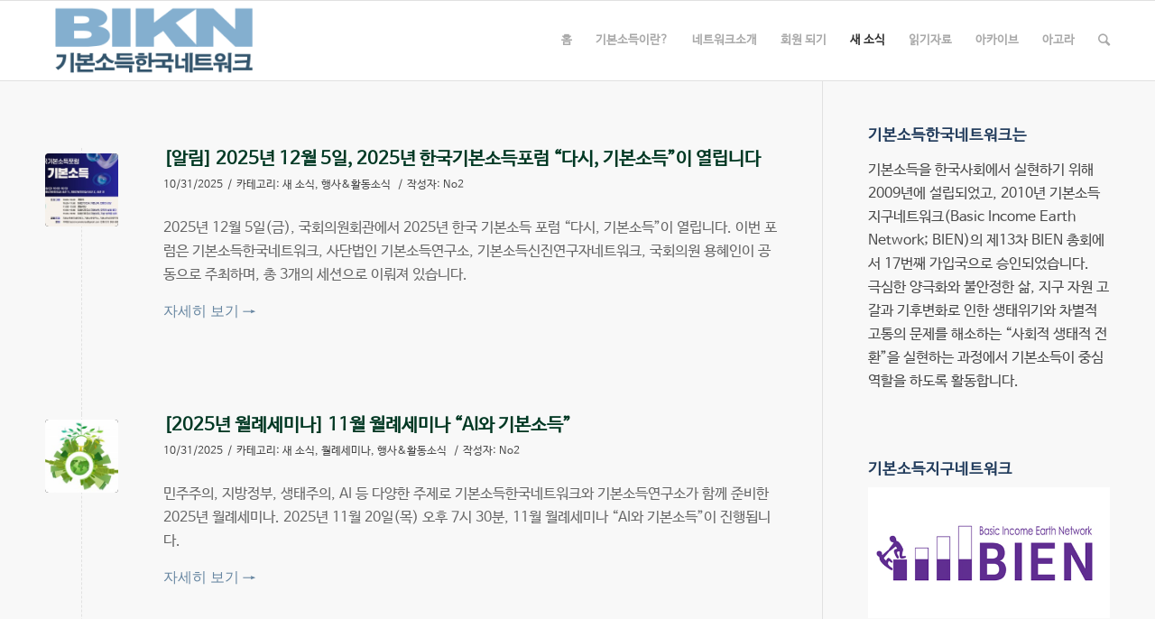

--- FILE ---
content_type: text/html; charset=UTF-8
request_url: https://basicincomekorea.org/category/bikn_news/bikn_news_activities/
body_size: 11343
content:
<!DOCTYPE html>
<html lang="ko-KR" prefix="og: http://ogp.me/ns#" class=" html_stretched responsive av-preloader-disabled av-default-lightbox  html_header_top html_logo_left html_main_nav_header html_menu_right html_slim html_header_sticky html_header_shrinking html_mobile_menu_tablet html_disabled html_header_searchicon html_content_align_center html_header_unstick_top_disabled html_header_stretch_disabled html_entry_id_15141 ">
<head>
<meta charset="UTF-8" />

<!-- page title, displayed in your browser bar -->
<title>행사&amp;활동소식 Archives - 기본소득한국네트워크</title>

<link rel="icon" href="https://basicincomekorea.org/wp-content/uploads/2021/11/BIKN_Logo_favi.png" type="image/png">

<!-- mobile setting -->
<meta name="viewport" content="width=device-width, initial-scale=1, maximum-scale=1">

<!-- Scripts/CSS and wp_head hook -->

<!-- WordPress KBoard plugin 4.9 - http://www.cosmosfarm.com/products/kboard -->
<link rel="alternate" href="https://basicincomekorea.org/wp-content/plugins/kboard/rss.php" type="application/rss+xml" title="기본소득한국네트워크 &raquo; KBoard 통합 피드">
<!-- WordPress KBoard plugin 4.9 - http://www.cosmosfarm.com/products/kboard -->


<!-- This site is optimized with the Yoast SEO plugin v3.0.7 - https://yoast.com/wordpress/plugins/seo/ -->
<link rel="canonical" href="https://basicincomekorea.org/category/bikn_news/bikn_news_activities/" />
<link rel="next" href="https://basicincomekorea.org/category/bikn_news/bikn_news_activities/page/2/" />
<meta property="og:locale" content="ko_KR" />
<meta property="og:type" content="object" />
<meta property="og:title" content="행사&amp;활동소식 Archives - 기본소득한국네트워크" />
<meta property="og:url" content="https://basicincomekorea.org/category/bikn_news/bikn_news_activities/" />
<meta property="og:site_name" content="기본소득한국네트워크" />
<meta name="twitter:card" content="summary"/>
<meta name="twitter:title" content="행사&amp;활동소식 Archives - 기본소득한국네트워크"/>
<meta name="twitter:site" content="@UnconditionalBI"/>
<!-- / Yoast SEO plugin. -->

<link rel="alternate" type="application/rss+xml" title="기본소득한국네트워크 &raquo; 피드" href="https://basicincomekorea.org/feed/" />
<link rel="alternate" type="application/rss+xml" title="기본소득한국네트워크 &raquo; 댓글 피드" href="https://basicincomekorea.org/comments/feed/" />
<link rel="alternate" type="application/rss+xml" title="기본소득한국네트워크 &raquo; 행사&amp;활동소식 카테고리 피드" href="https://basicincomekorea.org/category/bikn_news/bikn_news_activities/feed/" />

<!-- google webfont font replacement -->
<link rel='stylesheet' id='avia-google-webfont' href='//fonts.googleapis.com/css?family=Open+Sans:400,600' type='text/css' media='all'/> 
		<!-- This site uses the Google Analytics by MonsterInsights plugin v7.16.2 - Using Analytics tracking - https://www.monsterinsights.com/ -->
		<!-- Note: MonsterInsights is not currently configured on this site. The site owner needs to authenticate with Google Analytics in the MonsterInsights settings panel. -->
					<!-- No UA code set -->
				<!-- / Google Analytics by MonsterInsights -->
				<script type="text/javascript">
			window._wpemojiSettings = {"baseUrl":"https:\/\/s.w.org\/images\/core\/emoji\/72x72\/","ext":".png","source":{"concatemoji":"https:\/\/basicincomekorea.org\/wp-includes\/js\/wp-emoji-release.min.js?ver=4.2.39"}};
			!function(e,n,t){var a;function o(e){var t=n.createElement("canvas"),a=t.getContext&&t.getContext("2d");return!(!a||!a.fillText)&&(a.textBaseline="top",a.font="600 32px Arial","flag"===e?(a.fillText(String.fromCharCode(55356,56812,55356,56807),0,0),3e3<t.toDataURL().length):(a.fillText(String.fromCharCode(55357,56835),0,0),0!==a.getImageData(16,16,1,1).data[0]))}function i(e){var t=n.createElement("script");t.src=e,t.type="text/javascript",n.getElementsByTagName("head")[0].appendChild(t)}t.supports={simple:o("simple"),flag:o("flag")},t.DOMReady=!1,t.readyCallback=function(){t.DOMReady=!0},t.supports.simple&&t.supports.flag||(a=function(){t.readyCallback()},n.addEventListener?(n.addEventListener("DOMContentLoaded",a,!1),e.addEventListener("load",a,!1)):(e.attachEvent("onload",a),n.attachEvent("onreadystatechange",function(){"complete"===n.readyState&&t.readyCallback()})),(a=t.source||{}).concatemoji?i(a.concatemoji):a.wpemoji&&a.twemoji&&(i(a.twemoji),i(a.wpemoji)))}(window,document,window._wpemojiSettings);
		</script>
		<style type="text/css">
img.wp-smiley,
img.emoji {
	display: inline !important;
	border: none !important;
	box-shadow: none !important;
	height: 1em !important;
	width: 1em !important;
	margin: 0 .07em !important;
	vertical-align: -0.1em !important;
	background: none !important;
	padding: 0 !important;
}
</style>
<link rel='stylesheet' id='monsterinsights-popular-posts-style-css'  href='https://basicincomekorea.org/wp-content/plugins/google-analytics-for-wordpress/assets/css/frontend.min.css?ver=7.16.2' type='text/css' media='all' />
<link rel='stylesheet' id='avia-grid-css'  href='https://basicincomekorea.org/wp-content/themes/enfold/css/grid.css?ver=2' type='text/css' media='all' />
<link rel='stylesheet' id='avia-base-css'  href='https://basicincomekorea.org/wp-content/themes/enfold/css/base.css?ver=2' type='text/css' media='all' />
<link rel='stylesheet' id='avia-layout-css'  href='https://basicincomekorea.org/wp-content/themes/enfold/css/layout.css?ver=2' type='text/css' media='all' />
<link rel='stylesheet' id='avia-scs-css'  href='https://basicincomekorea.org/wp-content/themes/enfold/css/shortcodes.css?ver=2' type='text/css' media='all' />
<link rel='stylesheet' id='avia-popup-css-css'  href='https://basicincomekorea.org/wp-content/themes/enfold/js/aviapopup/magnific-popup.css?ver=1' type='text/css' media='screen' />
<link rel='stylesheet' id='avia-media-css'  href='https://basicincomekorea.org/wp-content/themes/enfold/js/mediaelement/skin-1/mediaelementplayer.css?ver=1' type='text/css' media='screen' />
<link rel='stylesheet' id='avia-print-css'  href='https://basicincomekorea.org/wp-content/themes/enfold/css/print.css?ver=1' type='text/css' media='print' />
<link rel='stylesheet' id='avia-dynamic-css'  href='https://basicincomekorea.org/wp-content/uploads/dynamic_avia/enfold.css?ver=6642ce2532afc' type='text/css' media='all' />
<link rel='stylesheet' id='avia-custom-css'  href='https://basicincomekorea.org/wp-content/themes/enfold/css/custom.css?ver=2' type='text/css' media='all' />
<link rel='stylesheet' id='hangulfont-nanumbarungothic-css'  href='https://basicincomekorea.org/wp-content/plugins/hangul-font-nanumbarungothic/css/font.css?ver=1.1' type='text/css' media='all' />
<link rel='stylesheet' id='kboard-comments-skin-default-css'  href='https://basicincomekorea.org/wp-content/plugins/kboard-comments/skin/default/style.css?ver=4.0' type='text/css' media='all' />
<link rel='stylesheet' id='font-awesome-css'  href='https://basicincomekorea.org/wp-content/plugins/kboard/font-awesome/css/font-awesome.min.css?ver=4.9' type='text/css' media='all' />
<!--[if lte IE 7]>
<link rel='stylesheet' id='font-awesome-ie7-css'  href='https://basicincomekorea.org/wp-content/plugins/kboard/font-awesome/css/font-awesome-ie7.min.css?ver=4.9' type='text/css' media='all' />
<![endif]-->
<link rel='stylesheet' id='kboard-skin-avatar-css'  href='https://basicincomekorea.org/wp-content/plugins/kboard/skin/avatar/style.css?ver=4.9' type='text/css' media='all' />
<link rel='stylesheet' id='kboard-skin-default-css'  href='https://basicincomekorea.org/wp-content/plugins/kboard/skin/default/style.css?ver=4.9' type='text/css' media='all' />
<link rel='stylesheet' id='kboard-skin-customer-css'  href='https://basicincomekorea.org/wp-content/plugins/kboard/skin/customer/style.css?ver=4.9' type='text/css' media='all' />
<script type='text/javascript' src='https://basicincomekorea.org/wp-includes/js/jquery/jquery.js?ver=1.11.2'></script>
<script type='text/javascript' src='https://basicincomekorea.org/wp-includes/js/jquery/jquery-migrate.min.js?ver=1.2.1'></script>
<script type='text/javascript' src='https://basicincomekorea.org/wp-content/themes/enfold/js/avia-compat.js?ver=2'></script>
<link rel="EditURI" type="application/rsd+xml" title="RSD" href="https://basicincomekorea.org/xmlrpc.php?rsd" />
<meta name="generator" content="WordPress 4.2.39" />
<link rel="profile" href="http://gmpg.org/xfn/11" />
<link rel="alternate" type="application/rss+xml" title="기본소득한국네트워크 RSS2 Feed" href="https://basicincomekorea.org/feed/" />
<link rel="pingback" href="https://basicincomekorea.org/xmlrpc.php" />
<!--[if lt IE 9]><script src="https://basicincomekorea.org/wp-content/themes/enfold/js/html5shiv.js"></script><![endif]-->

<!--
Debugging Info for Theme support: 

Theme: Enfold
Version: 3.2
Installed: enfold
AviaFramework Version: 2.2
AviaBuilder Version: 0.8
ML:128-PU:70-PLA:16
WP:4.2.39
Updates: disabled
-->

<style type='text/css'>
@font-face {font-family: 'entypo-fontello'; font-weight: normal; font-style: normal;
src: url('https://basicincomekorea.org/wp-content/themes/enfold/config-templatebuilder/avia-template-builder/assets/fonts/entypo-fontello.eot?v=3');
src: url('https://basicincomekorea.org/wp-content/themes/enfold/config-templatebuilder/avia-template-builder/assets/fonts/entypo-fontello.eot?v=3#iefix') format('embedded-opentype'), 
url('https://basicincomekorea.org/wp-content/themes/enfold/config-templatebuilder/avia-template-builder/assets/fonts/entypo-fontello.woff?v=3') format('woff'), 
url('https://basicincomekorea.org/wp-content/themes/enfold/config-templatebuilder/avia-template-builder/assets/fonts/entypo-fontello.ttf?v=3') format('truetype'), 
url('https://basicincomekorea.org/wp-content/themes/enfold/config-templatebuilder/avia-template-builder/assets/fonts/entypo-fontello.svg?v=3#entypo-fontello') format('svg');
} #top .avia-font-entypo-fontello, body .avia-font-entypo-fontello, html body [data-av_iconfont='entypo-fontello']:before{ font-family: 'entypo-fontello'; }
</style>
<style type='text/css' media='all'>h1, h2, h3, h4, h5, h6, li, p, span, label, input{font-family:'nanumbarungothic'}</style>
</head>




<body id="top" class="archive category category-bikn_news_activities category-4 stretched open_sans " itemscope="itemscope" itemtype="https://schema.org/WebPage" >

	
	<div id='wrap_all'>

	
<header id='header' class=' header_color light_bg_color  av_header_top av_logo_left av_main_nav_header av_menu_right av_slim av_header_sticky av_header_shrinking av_header_stretch_disabled av_mobile_menu_tablet av_header_searchicon av_header_unstick_top_disabled av_bottom_nav_disabled  av_header_border_disabled'  role="banner" itemscope="itemscope" itemtype="https://schema.org/WPHeader" >

<a id="advanced_menu_toggle" href="#" aria-hidden='true' data-av_icon='' data-av_iconfont='entypo-fontello'></a><a id="advanced_menu_hide" href="#" 	aria-hidden='true' data-av_icon='' data-av_iconfont='entypo-fontello'></a>


		<div  id='header_main' class='container_wrap container_wrap_logo'>
	
        	
				 <div class='container'>
				 
					<div class='inner-container'>
						<strong class='logo'><a href='https://basicincomekorea.org/'><img height='100' width='300' src='https://basicincomekorea.org/wp-content/uploads/2019/10/BIKN_Logo.png' alt='기본소득한국네트워크' /></a></strong><nav class='main_menu' data-selectname='Select a page'  role="navigation" itemscope="itemscope" itemtype="https://schema.org/SiteNavigationElement" ><div class="avia-menu av-main-nav-wrap"><ul id="avia-menu" class="menu av-main-nav"><li id="menu-item-49" class="menu-item menu-item-type-custom menu-item-object-custom menu-item-home menu-item-top-level menu-item-top-level-1"><a href="https://basicincomekorea.org" itemprop="url"><span class="avia-bullet"></span><span class="avia-menu-text">홈</span><span class="avia-menu-fx"><span class="avia-arrow-wrap"><span class="avia-arrow"></span></span></span></a></li>
<li id="menu-item-539" class="menu-item menu-item-type-post_type menu-item-object-page menu-item-has-children menu-item-top-level menu-item-top-level-2"><a href="https://basicincomekorea.org/all-about-bi_definition/" itemprop="url"><span class="avia-bullet"></span><span class="avia-menu-text">기본소득이란?</span><span class="avia-menu-fx"><span class="avia-arrow-wrap"><span class="avia-arrow"></span></span></span></a>


<ul class="sub-menu">
	<li id="menu-item-54" class="menu-item menu-item-type-post_type menu-item-object-page"><a href="https://basicincomekorea.org/all-about-bi_definition/" itemprop="url"><span class="avia-bullet"></span><span class="avia-menu-text">기본소득이란?</span></a></li>
	<li id="menu-item-53" class="menu-item menu-item-type-post_type menu-item-object-page"><a href="https://basicincomekorea.org/all-about-bi_history/" itemprop="url"><span class="avia-bullet"></span><span class="avia-menu-text">기본소득의 역사</span></a></li>
</ul>
</li>
<li id="menu-item-79" class="menu-item menu-item-type-post_type menu-item-object-page menu-item-has-children menu-item-top-level menu-item-top-level-3"><a href="https://basicincomekorea.org/introduction_welcome/" itemprop="url"><span class="avia-bullet"></span><span class="avia-menu-text">네트워크소개</span><span class="avia-menu-fx"><span class="avia-arrow-wrap"><span class="avia-arrow"></span></span></span></a>


<ul class="sub-menu">
	<li id="menu-item-58" class="menu-item menu-item-type-post_type menu-item-object-page"><a href="https://basicincomekorea.org/introduction_welcome/" itemprop="url"><span class="avia-bullet"></span><span class="avia-menu-text">소개하는 말</span></a></li>
	<li id="menu-item-56" class="menu-item menu-item-type-post_type menu-item-object-page"><a href="https://basicincomekorea.org/introduction_briefhistory/" itemprop="url"><span class="avia-bullet"></span><span class="avia-menu-text">걸어온 길</span></a></li>
	<li id="menu-item-60" class="menu-item menu-item-type-post_type menu-item-object-page"><a href="https://basicincomekorea.org/introduction_about-our-members/" itemprop="url"><span class="avia-bullet"></span><span class="avia-menu-text">함께하는 사람들</span></a></li>
	<li id="menu-item-3279" class="menu-item menu-item-type-post_type menu-item-object-page"><a href="https://basicincomekorea.org/bikn-local-network/" itemprop="url"><span class="avia-bullet"></span><span class="avia-menu-text">지역네트워크 소개</span></a></li>
	<li id="menu-item-9412" class="menu-item menu-item-type-custom menu-item-object-custom"><a href="https://ibis.re.kr" itemprop="url"><span class="avia-bullet"></span><span class="avia-menu-text">기본소득연구소</span></a></li>
	<li id="menu-item-57" class="menu-item menu-item-type-post_type menu-item-object-page"><a href="https://basicincomekorea.org/introduction_bien/" itemprop="url"><span class="avia-bullet"></span><span class="avia-menu-text">기본소득지구네트워크</span></a></li>
	<li id="menu-item-59" class="menu-item menu-item-type-post_type menu-item-object-page"><a href="https://basicincomekorea.org/articlesofassociation/" itemprop="url"><span class="avia-bullet"></span><span class="avia-menu-text">정관</span></a></li>
	<li id="menu-item-133" class="menu-item menu-item-type-taxonomy menu-item-object-category"><a href="https://basicincomekorea.org/category/accounting/" itemprop="url"><span class="avia-bullet"></span><span class="avia-menu-text">회계 보고</span></a></li>
	<li id="menu-item-494" class="menu-item menu-item-type-custom menu-item-object-custom"><a target="_blank" href="http://basicincome.kr" itemprop="url"><span class="avia-bullet"></span><span class="avia-menu-text">옛 홈페이지</span></a></li>
</ul>
</li>
<li id="menu-item-540" class="menu-item menu-item-type-post_type menu-item-object-page menu-item-has-children menu-item-top-level menu-item-top-level-4"><a href="https://basicincomekorea.org/joinus_definition_members/" itemprop="url"><span class="avia-bullet"></span><span class="avia-menu-text">회원 되기</span><span class="avia-menu-fx"><span class="avia-arrow-wrap"><span class="avia-arrow"></span></span></span></a>


<ul class="sub-menu">
	<li id="menu-item-68" class="menu-item menu-item-type-post_type menu-item-object-page"><a href="https://basicincomekorea.org/joinus_definition_members/" itemprop="url"><span class="avia-bullet"></span><span class="avia-menu-text">회원이란?</span></a></li>
	<li id="menu-item-66" class="menu-item menu-item-type-post_type menu-item-object-page"><a href="https://basicincomekorea.org/joinus_registration/" itemprop="url"><span class="avia-bullet"></span><span class="avia-menu-text">회원 가입</span></a></li>
	<li id="menu-item-4669" class="menu-item menu-item-type-post_type menu-item-object-page"><a href="https://basicincomekorea.org/joinus_registration/joinus_change-your-membership-details/" itemprop="url"><span class="avia-bullet"></span><span class="avia-menu-text">회원 정보 변경</span></a></li>
	<li id="menu-item-67" class="menu-item menu-item-type-post_type menu-item-object-page"><a href="https://basicincomekorea.org/joinus_ga/" itemprop="url"><span class="avia-bullet"></span><span class="avia-menu-text">회원 총회</span></a></li>
</ul>
</li>
<li id="menu-item-69" class="menu-item menu-item-type-taxonomy menu-item-object-category current-category-ancestor current-menu-ancestor current-menu-parent current-category-parent menu-item-has-children menu-item-top-level menu-item-top-level-5"><a href="https://basicincomekorea.org/category/bikn_news/" itemprop="url"><span class="avia-bullet"></span><span class="avia-menu-text">새 소식</span><span class="avia-menu-fx"><span class="avia-arrow-wrap"><span class="avia-arrow"></span></span></span></a>


<ul class="sub-menu">
	<li id="menu-item-10576" class="menu-item menu-item-type-taxonomy menu-item-object-category"><a href="https://basicincomekorea.org/category/reading_bi/reading_bi_online_lecture/project-ripple/" itemprop="url"><span class="avia-bullet"></span><span class="avia-menu-text">기본소득상상인터뷰 파문</span></a></li>
	<li id="menu-item-10487" class="menu-item menu-item-type-taxonomy menu-item-object-category"><a href="https://basicincomekorea.org/category/bikn_news/monthly-seminars-2022/" itemprop="url"><span class="avia-bullet"></span><span class="avia-menu-text">월례세미나</span></a></li>
	<li id="menu-item-7252" class="menu-item menu-item-type-taxonomy menu-item-object-category"><a href="https://basicincomekorea.org/category/bikn_news/discussion-series-2020/" itemprop="url"><span class="avia-bullet"></span><span class="avia-menu-text">연속기획 토론회</span></a></li>
	<li id="menu-item-73" class="menu-item menu-item-type-taxonomy menu-item-object-category current-menu-item"><a href="https://basicincomekorea.org/category/bikn_news/bikn_news_activities/" itemprop="url"><span class="avia-bullet"></span><span class="avia-menu-text">행사&#038;활동소식</span></a></li>
	<li id="menu-item-70" class="menu-item menu-item-type-taxonomy menu-item-object-category menu-item-has-children"><a href="https://basicincomekorea.org/category/bikn_news/bikn_news_press/" itemprop="url"><span class="avia-bullet"></span><span class="avia-menu-text">기사&#038;기고문</span></a>
	<ul class="sub-menu">
		<li id="menu-item-7405" class="menu-item menu-item-type-taxonomy menu-item-object-category"><a href="https://basicincomekorea.org/category/bikn_news/bikn_news_press/pressian_a-series-of-contributions_2020/" itemprop="url"><span class="avia-bullet"></span><span class="avia-menu-text">프레시안 릴레이기고</span></a></li>
		<li id="menu-item-3520" class="menu-item menu-item-type-taxonomy menu-item-object-category"><a href="https://basicincomekorea.org/category/bikn_news/bikn_news_press/opinions/" itemprop="url"><span class="avia-bullet"></span><span class="avia-menu-text">오피니언</span></a></li>
	</ul>
</li>
	<li id="menu-item-7104" class="menu-item menu-item-type-taxonomy menu-item-object-category"><a href="https://basicincomekorea.org/category/bikn_news/bikn_news_press/debate/" itemprop="url"><span class="avia-bullet"></span><span class="avia-menu-text">[Debate]</span></a></li>
	<li id="menu-item-72" class="menu-item menu-item-type-taxonomy menu-item-object-category"><a href="https://basicincomekorea.org/category/bikn_news/bikn_news_international/" itemprop="url"><span class="avia-bullet"></span><span class="avia-menu-text">해외소식</span></a></li>
	<li id="menu-item-71" class="menu-item menu-item-type-taxonomy menu-item-object-category"><a href="https://basicincomekorea.org/category/bikn_news/bikn_news_boards/" itemprop="url"><span class="avia-bullet"></span><span class="avia-menu-text">이사회 결과</span></a></li>
</ul>
</li>
<li id="menu-item-74" class="menu-item menu-item-type-taxonomy menu-item-object-category menu-item-has-children menu-item-top-level menu-item-top-level-6"><a href="https://basicincomekorea.org/category/reading_bi/" itemprop="url"><span class="avia-bullet"></span><span class="avia-menu-text">읽기자료</span><span class="avia-menu-fx"><span class="avia-arrow-wrap"><span class="avia-arrow"></span></span></span></a>


<ul class="sub-menu">
	<li id="menu-item-12965" class="menu-item menu-item-type-post_type menu-item-object-page"><a href="https://basicincomekorea.org/basic-income-magazine/" itemprop="url"><span class="avia-bullet"></span><span class="avia-menu-text">반년간 《기본소득》</span></a></li>
	<li id="menu-item-7628" class="menu-item menu-item-type-taxonomy menu-item-object-category"><a href="https://basicincomekorea.org/category/reading_bi/reading_bi_lowlevel/books-on-basic-income/" itemprop="url"><span class="avia-bullet"></span><span class="avia-menu-text">추천도서</span></a></li>
	<li id="menu-item-6853" class="menu-item menu-item-type-post_type menu-item-object-page menu-item-has-children"><a href="https://basicincomekorea.org/discussion-on-issues-of-basic-income-2020/" itemprop="url"><span class="avia-bullet"></span><span class="avia-menu-text">월례 쟁점토론회</span></a>
	<ul class="sub-menu">
		<li id="menu-item-6854" class="menu-item menu-item-type-taxonomy menu-item-object-category"><a href="https://basicincomekorea.org/category/reading_bi/topics-for-discussion-on-basic-income/" itemprop="url"><span class="avia-bullet"></span><span class="avia-menu-text">주제별 쟁점토론</span></a></li>
	</ul>
</li>
	<li id="menu-item-75" class="menu-item menu-item-type-taxonomy menu-item-object-category"><a href="https://basicincomekorea.org/category/reading_bi/reading_bi_lowlevel/" itemprop="url"><span class="avia-bullet"></span><span class="avia-menu-text">기초교양</span></a></li>
	<li id="menu-item-78" class="menu-item menu-item-type-taxonomy menu-item-object-category menu-item-has-children"><a href="https://basicincomekorea.org/category/reading_bi/reading_bi_highlevel/" itemprop="url"><span class="avia-bullet"></span><span class="avia-menu-text">연구논문</span></a>
	<ul class="sub-menu">
		<li id="menu-item-2797" class="menu-item menu-item-type-taxonomy menu-item-object-category"><a href="https://basicincomekorea.org/category/reading_bi/reading_bi_highlevel/%ec%b5%9c%ec%8b%a0%eb%ac%b8%ed%97%8c-%eb%aa%a9%eb%a1%9d/" itemprop="url"><span class="avia-bullet"></span><span class="avia-menu-text">최신문헌 목록</span></a></li>
		<li id="menu-item-3288" class="menu-item menu-item-type-taxonomy menu-item-object-category"><a href="https://basicincomekorea.org/category/reading_bi/reading_bi_highlevel/history-of-basic-income-idea/" itemprop="url"><span class="avia-bullet"></span><span class="avia-menu-text">기본소득 아이디어의 역사</span></a></li>
		<li id="menu-item-3373" class="menu-item menu-item-type-taxonomy menu-item-object-category"><a href="https://basicincomekorea.org/category/reading_bi/reading_bi_highlevel/welfare-and-ubi/" itemprop="url"><span class="avia-bullet"></span><span class="avia-menu-text">복지와 기본소득</span></a></li>
	</ul>
</li>
	<li id="menu-item-77" class="menu-item menu-item-type-taxonomy menu-item-object-category menu-item-has-children"><a href="https://basicincomekorea.org/category/reading_bi/reading_bi_online_lecture/" itemprop="url"><span class="avia-bullet"></span><span class="avia-menu-text">동영상</span></a>
	<ul class="sub-menu">
		<li id="menu-item-10509" class="menu-item menu-item-type-taxonomy menu-item-object-category"><a href="https://basicincomekorea.org/category/reading_bi/reading_bi_online_lecture/project-ripple/" itemprop="url"><span class="avia-bullet"></span><span class="avia-menu-text">기본소득상상인터뷰 파문</span></a></li>
		<li id="menu-item-2798" class="menu-item menu-item-type-taxonomy menu-item-object-category"><a href="https://basicincomekorea.org/category/reading_bi/reading_bi_online_lecture/%ec%98%a8%eb%9d%bc%ec%9d%b8-%ea%b8%b0%eb%b3%b8%ec%86%8c%eb%93%9d%ed%95%99%ea%b5%90/" itemprop="url"><span class="avia-bullet"></span><span class="avia-menu-text">온라인 기본소득학교</span></a></li>
		<li id="menu-item-2582" class="menu-item menu-item-type-taxonomy menu-item-object-category"><a href="https://basicincomekorea.org/category/reading_bi/reading_bi_online_lecture/%eb%8c%80%eb%8b%b4-%eb%93%b1/" itemprop="url"><span class="avia-bullet"></span><span class="avia-menu-text">대담 등</span></a></li>
	</ul>
</li>
	<li id="menu-item-886" class="menu-item menu-item-type-post_type menu-item-object-page"><a href="https://basicincomekorea.org/oldwebsite_papers/" itemprop="url"><span class="avia-bullet"></span><span class="avia-menu-text">옛 홈페이지 자료실</span></a></li>
</ul>
</li>
<li id="menu-item-62" class="menu-item menu-item-type-post_type menu-item-object-page menu-item-has-children menu-item-top-level menu-item-top-level-7"><a href="https://basicincomekorea.org/archive/" itemprop="url"><span class="avia-bullet"></span><span class="avia-menu-text">아카이브</span><span class="avia-menu-fx"><span class="avia-arrow-wrap"><span class="avia-arrow"></span></span></span></a>


<ul class="sub-menu">
	<li id="menu-item-64" class="menu-item menu-item-type-post_type menu-item-object-page"><a href="https://basicincomekorea.org/archive/archive_biacademy2014/" itemprop="url"><span class="avia-bullet"></span><span class="avia-menu-text">2014년 기본소득아카데미</span></a></li>
	<li id="menu-item-63" class="menu-item menu-item-type-post_type menu-item-object-page menu-item-has-children"><a href="https://basicincomekorea.org/archive/archive_bicommonaction2014/" itemprop="url"><span class="avia-bullet"></span><span class="avia-menu-text">2014년 기본소득공동행동(준) 발족</span></a>
	<ul class="sub-menu">
		<li id="menu-item-371" class="menu-item menu-item-type-post_type menu-item-object-page"><a href="https://basicincomekorea.org/archive/archive_bicommonaction2014/commonaction_pics/" itemprop="url"><span class="avia-bullet"></span><span class="avia-menu-text">기본소득공동행동(준) 발족 사진들</span></a></li>
	</ul>
</li>
	<li id="menu-item-444" class="menu-item menu-item-type-post_type menu-item-object-page menu-item-has-children"><a href="https://basicincomekorea.org/archive/15thbien_bikn/" itemprop="url"><span class="avia-bullet"></span><span class="avia-menu-text">2014년 제15차 BIEN대회</span></a>
	<ul class="sub-menu">
		<li id="menu-item-445" class="menu-item menu-item-type-post_type menu-item-object-page"><a href="https://basicincomekorea.org/archive/15thbien_bikn/15thbien_pics/" itemprop="url"><span class="avia-bullet"></span><span class="avia-menu-text">제15차 BIEN대회 사진들</span></a></li>
		<li id="menu-item-446" class="menu-item menu-item-type-post_type menu-item-object-page"><a href="https://basicincomekorea.org/archive/15thbien_bikn/15thbien_biknbrochure/" itemprop="url"><span class="avia-bullet"></span><span class="avia-menu-text">제16차 BIEN대회 개최 홍보브로슈어</span></a></li>
	</ul>
</li>
	<li id="menu-item-193" class="menu-item menu-item-type-taxonomy menu-item-object-category"><a href="https://basicincomekorea.org/category/reading_bi/reading_bi_online_lecture/basic-income-school-2015/" itemprop="url"><span class="avia-bullet"></span><span class="avia-menu-text">2015년 기본소득학교</span></a></li>
	<li id="menu-item-587" class="menu-item menu-item-type-taxonomy menu-item-object-category"><a href="https://basicincomekorea.org/category/videos-on-ibic2015-in-seoul/" itemprop="url"><span class="avia-bullet"></span><span class="avia-menu-text">2015년 기본소득국제학술대회</span></a></li>
	<li id="menu-item-2237" class="menu-item menu-item-type-custom menu-item-object-custom menu-item-has-children"><a href="http://bien2016.org" itemprop="url"><span class="avia-bullet"></span><span class="avia-menu-text">2016년 제16차 BIEN 대회</span></a>
	<ul class="sub-menu">
		<li id="menu-item-463" class="menu-item menu-item-type-taxonomy menu-item-object-category"><a href="https://basicincomekorea.org/category/bikn_news/16th_biencogress_loc/" itemprop="url"><span class="avia-bullet"></span><span class="avia-menu-text">제16차 BIEN대회 조직위원회 결과</span></a></li>
	</ul>
</li>
	<li id="menu-item-1966" class="menu-item menu-item-type-taxonomy menu-item-object-category"><a href="https://basicincomekorea.org/category/reading_bi/reading_bi_online_lecture/basic-income-school-2ndhalf-2016/" itemprop="url"><span class="avia-bullet"></span><span class="avia-menu-text">2016년 하반기 기본소득학교</span></a></li>
	<li id="menu-item-2238" class="menu-item menu-item-type-taxonomy menu-item-object-category"><a href="https://basicincomekorea.org/category/reading_bi/reading_bi_online_lecture/bikn_congress_2017/" itemprop="url"><span class="avia-bullet"></span><span class="avia-menu-text">2017년 기본소득한국네트워크 대회</span></a></li>
	<li id="menu-item-2541" class="menu-item menu-item-type-taxonomy menu-item-object-category"><a href="https://basicincomekorea.org/category/bikn_news/%ec%98%a8%ea%b5%ad%eb%af%bc%ea%b8%b0%eb%b3%b8%ec%86%8c%eb%93%9d%ec%9a%b4%eb%8f%99%eb%b3%b8%eb%b6%80/" itemprop="url"><span class="avia-bullet"></span><span class="avia-menu-text">2017년 온국민기본소득운동본부</span></a></li>
	<li id="menu-item-4408" class="menu-item menu-item-type-custom menu-item-object-custom"><a href="https://basicincomekorea.org/bikn-2018-acubi/" itemprop="url"><span class="avia-bullet"></span><span class="avia-menu-text">2018년 기본소득연합학술대회</span></a></li>
	<li id="menu-item-4409" class="menu-item menu-item-type-custom menu-item-object-custom"><a href="https://ubinetparty.wordpress.com/" itemprop="url"><span class="avia-bullet"></span><span class="avia-menu-text">2018년 BIG Wave</span></a></li>
	<li id="menu-item-5571" class="menu-item menu-item-type-post_type menu-item-object-page"><a href="https://basicincomekorea.org/basic-income-march-seoul-2019/" itemprop="url"><span class="avia-bullet"></span><span class="avia-menu-text">2019년 국제기본소득행진 (Basic Income March Seoul)</span></a></li>
	<li id="menu-item-5396" class="menu-item menu-item-type-post_type menu-item-object-page"><a href="https://basicincomekorea.org/korea-ubi-forum-2019/" itemprop="url"><span class="avia-bullet"></span><span class="avia-menu-text">2019년 한국기본소득포럼</span></a></li>
	<li id="menu-item-10091" class="menu-item menu-item-type-post_type menu-item-object-page"><a href="https://basicincomekorea.org/korea-ubi-forum-2021/" itemprop="url"><span class="avia-bullet"></span><span class="avia-menu-text">2021년 한국기본소득포럼</span></a></li>
	<li id="menu-item-11403" class="menu-item menu-item-type-post_type menu-item-object-page"><a href="https://basicincomekorea.org/korea-ubi-forum-2022/" itemprop="url"><span class="avia-bullet"></span><span class="avia-menu-text">2022년 한국기본소득포럼</span></a></li>
	<li id="menu-item-11756" class="menu-item menu-item-type-custom menu-item-object-custom"><a href="https://biencongress2023.org/ko/" itemprop="url"><span class="avia-bullet"></span><span class="avia-menu-text">2023년 제22차 BIEN대회</span></a></li>
	<li id="menu-item-13966" class="menu-item menu-item-type-post_type menu-item-object-page"><a href="https://basicincomekorea.org/korea-ubi-forum-2024/" itemprop="url"><span class="avia-bullet"></span><span class="avia-menu-text">2024년 한국기본소득포럼</span></a></li>
	<li id="menu-item-8357" class="menu-item menu-item-type-post_type menu-item-object-page"><a href="https://basicincomekorea.org/news/basic-income-weekly-briefings/" itemprop="url"><span class="avia-bullet"></span><span class="avia-menu-text">기본소득 주간 브리핑</span></a></li>
	<li id="menu-item-15279" class="menu-item menu-item-type-post_type menu-item-object-page"><a href="https://basicincomekorea.org/korea-ubi-forum-2025/" itemprop="url"><span class="avia-bullet"></span><span class="avia-menu-text">2025 한국기본소득포럼</span></a></li>
</ul>
</li>
<li id="menu-item-61" class="menu-item menu-item-type-post_type menu-item-object-page menu-item-top-level menu-item-top-level-8"><a href="https://basicincomekorea.org/agora/" itemprop="url"><span class="avia-bullet"></span><span class="avia-menu-text">아고라</span><span class="avia-menu-fx"><span class="avia-arrow-wrap"><span class="avia-arrow"></span></span></span></a></li>
<li id="menu-item-search" class="noMobile menu-item menu-item-search-dropdown">
							<a href="?s=" rel="nofollow" data-avia-search-tooltip="

&lt;form action=&quot;https://basicincomekorea.org/&quot; id=&quot;searchform&quot; method=&quot;get&quot; class=&quot;&quot;&gt;
	&lt;div&gt;
		&lt;input type=&quot;submit&quot; value=&quot;&quot; id=&quot;searchsubmit&quot; class=&quot;button avia-font-entypo-fontello&quot; /&gt;
		&lt;input type=&quot;text&quot; id=&quot;s&quot; name=&quot;s&quot; value=&quot;&quot; placeholder='Search' /&gt;
			&lt;/div&gt;
&lt;/form&gt;" aria-hidden='true' data-av_icon='' data-av_iconfont='entypo-fontello'><span class="avia_hidden_link_text">Search</span></a>
	        		   </li></ul></div></nav>				
					 <!-- end inner-container-->
			        </div>
						
		        <!-- end container-->
		        </div>

		<!-- end container_wrap-->
		</div>
		
		<div class='header_bg'></div>

<!-- end header -->
</header>
		
	<div id='main' data-scroll-offset='88'>

	
		<div class='container_wrap container_wrap_first main_color sidebar_right'>

			<div class='container template-blog '>

				<main class='content av-content-small alpha units'  role="main" itemprop="mainContentOfPage" itemscope="itemscope" itemtype="https://schema.org/Blog" >

                    <div class="category-term-description">
                                            </div>

                    <article class='post-entry post-entry-type-standard post-entry-15141 post-loop-1 post-parity-odd single-small with-slider post-15141 post type-post status-publish format-standard has-post-thumbnail hentry category-bikn_news category-bikn_news_activities'  itemscope="itemscope" itemtype="https://schema.org/BlogPosting" itemprop="blogPost" ><div class='blog-meta'><a href='https://basicincomekorea.org/event-news_251205_korea-ubi-forum-2025/' class='small-preview' title='2025 한국기본소득포럼: 다시, 기본소득'><img width="180" height="180" src="https://basicincomekorea.org/wp-content/uploads/2025/10/banner_2025_UBIForum_overview_02-180x180.jpg" class="attachment-square wp-post-image" alt="2025 한국기본소득포럼 : 다시, 기본소득" /><span class="iconfont" aria-hidden='true' data-av_icon='' data-av_iconfont='entypo-fontello'></span></a></div><div class='entry-content-wrapper clearfix standard-content'><header class="entry-content-header"><h2 class='post-title entry-title'  itemprop="headline" >	<a href='https://basicincomekorea.org/event-news_251205_korea-ubi-forum-2025/' rel='bookmark' title='Permanent Link: [알림] 2025년 12월 5일, 2025년 한국기본소득포럼 “다시, 기본소득”이 열립니다'>[알림] 2025년 12월 5일, 2025년 한국기본소득포럼 “다시, 기본소득”이 열립니다			<span class='post-format-icon minor-meta'></span>	</a></h2><span class='post-meta-infos'><time class='date-container minor-meta updated'  itemprop="datePublished" datetime="2025-10-31T18:50:25+00:00" >10/31/2025</time><span class='text-sep text-sep-date'>/</span><span class="blog-categories minor-meta">카테고리:  <a href="https://basicincomekorea.org/category/bikn_news/" rel="tag">새 소식</a>, <a href="https://basicincomekorea.org/category/bikn_news/bikn_news_activities/" rel="tag">행사&amp;활동소식</a> </span><span class="text-sep text-sep-cat">/</span><span class="blog-author minor-meta">작성자:  <span class="entry-author-link"  itemprop="name" ><span class="vcard author"><span class="fn"><a href="https://basicincomekorea.org/author/vivaubi/" title="No2 작성" rel="author">No2</a></span></span></span></span></span></header><div class="entry-content"  itemprop="text" ><p>2025년 12월 5일(금), 국회의원회관에서 2025년 한국 기본소득 포럼 “다시, 기본소득”이 열립니다. 이번 포럼은 기본소득한국네트워크, 사단법인 기본소득연구소, 기본소득신진연구자네트워크, 국회의원 용혜인이 공동으로 주최하며, 총 3개의 세션으로 이뤄져 있습니다.
<div class="read-more-link"><a href="https://basicincomekorea.org/event-news_251205_korea-ubi-forum-2025/" class="more-link">자세히 보기<span class="more-link-arrow">  &rarr;</span></a></div>
</div><footer class="entry-footer"></footer><div class='post_delimiter'></div></div><div class='post_author_timeline'></div></article><article class='post-entry post-entry-type-standard post-entry-15136 post-loop-2 post-parity-even single-small with-slider post-15136 post type-post status-publish format-standard has-post-thumbnail hentry category-bikn_news category-monthly-seminars-2022 category-bikn_news_activities'  itemscope="itemscope" itemtype="https://schema.org/BlogPosting" itemprop="blogPost" ><div class='blog-meta'><a href='https://basicincomekorea.org/monthly-seminars_ai-and-basic-income_20th-nov-2025/' class='small-preview' title='[2025년 월례세미나] 11월 월례세미나 “AI와 기본소득”'><img width="180" height="180" src="https://basicincomekorea.org/wp-content/uploads/2022/03/sustainability-3295757_1920-180x180.jpg" class="attachment-square wp-post-image" alt="sustainability-3295757_1920" /><span class="iconfont" aria-hidden='true' data-av_icon='' data-av_iconfont='entypo-fontello'></span></a></div><div class='entry-content-wrapper clearfix standard-content'><header class="entry-content-header"><h2 class='post-title entry-title'  itemprop="headline" >	<a href='https://basicincomekorea.org/monthly-seminars_ai-and-basic-income_20th-nov-2025/' rel='bookmark' title='Permanent Link: [2025년 월례세미나] 11월 월례세미나 “AI와 기본소득”'>[2025년 월례세미나] 11월 월례세미나 “AI와 기본소득”			<span class='post-format-icon minor-meta'></span>	</a></h2><span class='post-meta-infos'><time class='date-container minor-meta updated'  itemprop="datePublished" datetime="2025-10-31T18:14:02+00:00" >10/31/2025</time><span class='text-sep text-sep-date'>/</span><span class="blog-categories minor-meta">카테고리:  <a href="https://basicincomekorea.org/category/bikn_news/" rel="tag">새 소식</a>, <a href="https://basicincomekorea.org/category/bikn_news/monthly-seminars-2022/" rel="tag">월례세미나</a>, <a href="https://basicincomekorea.org/category/bikn_news/bikn_news_activities/" rel="tag">행사&amp;활동소식</a> </span><span class="text-sep text-sep-cat">/</span><span class="blog-author minor-meta">작성자:  <span class="entry-author-link"  itemprop="name" ><span class="vcard author"><span class="fn"><a href="https://basicincomekorea.org/author/vivaubi/" title="No2 작성" rel="author">No2</a></span></span></span></span></span></header><div class="entry-content"  itemprop="text" ><p>민주주의, 지방정부, 생태주의, AI 등 다양한 주제로 기본소득한국네트워크와 기본소득연구소가 함께 준비한 2025년 월례세미나. 2025년 11월 20일(목) 오후 7시 30분, 11월 월례세미나 “AI와 기본소득”이 진행됩니다.
<div class="read-more-link"><a href="https://basicincomekorea.org/monthly-seminars_ai-and-basic-income_20th-nov-2025/" class="more-link">자세히 보기<span class="more-link-arrow">  &rarr;</span></a></div>
</div><footer class="entry-footer"></footer><div class='post_delimiter'></div></div><div class='post_author_timeline'></div></article><article class='post-entry post-entry-type-standard post-entry-15114 post-loop-3 post-parity-odd single-small with-slider post-15114 post type-post status-publish format-standard has-post-thumbnail hentry category-bikn_news category-bikn_news_international category-bikn_news_activities'  itemscope="itemscope" itemtype="https://schema.org/BlogPosting" itemprop="blogPost" ><div class='blog-meta'><a href='https://basicincomekorea.org/news_bikn-receiving-a-memento-from-bien_september-2025/' class='small-preview' title='[알림] 기본소득한국네트워크가 기본소득지구네트워크(BIEN)의 감사패를 받았습니다'><img width="180" height="180" src="https://basicincomekorea.org/wp-content/uploads/2025/10/BIKN-Memento-from-BIEN-180x180.jpg" class="attachment-square wp-post-image" alt="BIKN-Memento-from-BIEN" /><span class="iconfont" aria-hidden='true' data-av_icon='' data-av_iconfont='entypo-fontello'></span></a></div><div class='entry-content-wrapper clearfix standard-content'><header class="entry-content-header"><h2 class='post-title entry-title'  itemprop="headline" >	<a href='https://basicincomekorea.org/news_bikn-receiving-a-memento-from-bien_september-2025/' rel='bookmark' title='Permanent Link: [알림] 기본소득한국네트워크가 기본소득지구네트워크(BIEN)의 감사패를 받았습니다'>[알림] 기본소득한국네트워크가 기본소득지구네트워크(BIEN)의 감사패를 받았습니다			<span class='post-format-icon minor-meta'></span>	</a></h2><span class='post-meta-infos'><time class='date-container minor-meta updated'  itemprop="datePublished" datetime="2025-10-28T15:38:37+00:00" >10/28/2025</time><span class='text-sep text-sep-date'>/</span><span class="blog-categories minor-meta">카테고리:  <a href="https://basicincomekorea.org/category/bikn_news/" rel="tag">새 소식</a>, <a href="https://basicincomekorea.org/category/bikn_news/bikn_news_international/" rel="tag">해외소식</a>, <a href="https://basicincomekorea.org/category/bikn_news/bikn_news_activities/" rel="tag">행사&amp;활동소식</a> </span><span class="text-sep text-sep-cat">/</span><span class="blog-author minor-meta">작성자:  <span class="entry-author-link"  itemprop="name" ><span class="vcard author"><span class="fn"><a href="https://basicincomekorea.org/author/vivaubi/" title="No2 작성" rel="author">No2</a></span></span></span></span></span></header><div class="entry-content"  itemprop="text" ><p>2025년 9월 25일, 『다시, 기본소득: 정치적 지형과 가능한 미래』 발간기념 국회토론회 “모두의 실질적 자유가 확장되는 새로운 사회”에 발표자로 참석한 기본소득지구네트워크(BIEN) 의장 사라트 다발라로부터 기본소득한국네트워크에 대한 BIEN 감사패를 받았습니다. 감사패는 기본소득한국네트워크를 대표하여 안효상 이사장과 강남훈 명예이사장에게 수여되었습니다.
<div class="read-more-link"><a href="https://basicincomekorea.org/news_bikn-receiving-a-memento-from-bien_september-2025/" class="more-link">자세히 보기<span class="more-link-arrow">  &rarr;</span></a></div>
</div><footer class="entry-footer"></footer><div class='post_delimiter'></div></div><div class='post_author_timeline'></div></article><article class='post-entry post-entry-type-standard post-entry-14993 post-loop-4 post-parity-even single-small with-slider post-14993 post type-post status-publish format-standard has-post-thumbnail hentry category-bikn_news category-monthly-seminars-2022 category-bikn_news_activities'  itemscope="itemscope" itemtype="https://schema.org/BlogPosting" itemprop="blogPost" ><div class='blog-meta'><a href='https://basicincomekorea.org/monthly-seminars_critical-ecofeminism_16th-oct-2025/' class='small-preview' title='[2025년 월례세미나] 10월 월례세미나 “비판적 에코페미니즘”'><img width="180" height="180" src="https://basicincomekorea.org/wp-content/uploads/2022/03/sustainability-3295757_1920-180x180.jpg" class="attachment-square wp-post-image" alt="sustainability-3295757_1920" /><span class="iconfont" aria-hidden='true' data-av_icon='' data-av_iconfont='entypo-fontello'></span></a></div><div class='entry-content-wrapper clearfix standard-content'><header class="entry-content-header"><h2 class='post-title entry-title'  itemprop="headline" >	<a href='https://basicincomekorea.org/monthly-seminars_critical-ecofeminism_16th-oct-2025/' rel='bookmark' title='Permanent Link: [2025년 월례세미나] 10월 월례세미나 “비판적 에코페미니즘”'>[2025년 월례세미나] 10월 월례세미나 “비판적 에코페미니즘”			<span class='post-format-icon minor-meta'></span>	</a></h2><span class='post-meta-infos'><time class='date-container minor-meta updated'  itemprop="datePublished" datetime="2025-10-01T13:25:19+00:00" >10/01/2025</time><span class='text-sep text-sep-date'>/</span><span class="blog-categories minor-meta">카테고리:  <a href="https://basicincomekorea.org/category/bikn_news/" rel="tag">새 소식</a>, <a href="https://basicincomekorea.org/category/bikn_news/monthly-seminars-2022/" rel="tag">월례세미나</a>, <a href="https://basicincomekorea.org/category/bikn_news/bikn_news_activities/" rel="tag">행사&amp;활동소식</a> </span><span class="text-sep text-sep-cat">/</span><span class="blog-author minor-meta">작성자:  <span class="entry-author-link"  itemprop="name" ><span class="vcard author"><span class="fn"><a href="https://basicincomekorea.org/author/vivaubi/" title="No2 작성" rel="author">No2</a></span></span></span></span></span></header><div class="entry-content"  itemprop="text" ><p>민주주의, 지방정부, 생태주의, AI 등 다양한 주제로 기본소득한국네트워크와 기본소득연구소가 함께 준비한 2025년 월례세미나. 2025년 10월 16일(목) 오후 7시 30분, 10월 월례세미나 “비판적 에코페미니즘”이 진행됩니다.
<div class="read-more-link"><a href="https://basicincomekorea.org/monthly-seminars_critical-ecofeminism_16th-oct-2025/" class="more-link">자세히 보기<span class="more-link-arrow">  &rarr;</span></a></div>
</div><footer class="entry-footer"></footer><div class='post_delimiter'></div></div><div class='post_author_timeline'></div></article><article class='post-entry post-entry-type-standard post-entry-14892 post-loop-5 post-parity-odd single-small with-slider post-14892 post type-post status-publish format-standard has-post-thumbnail hentry category-bikn_news category-bikn_news_activities'  itemscope="itemscope" itemtype="https://schema.org/BlogPosting" itemprop="blogPost" ><div class='blog-meta'><a href='https://basicincomekorea.org/event-news_2nd-basic-income-autumn-school-in-2025/' class='small-preview' title='[알림] 2025년 “기본소득 가을학교”가 열립니다 (잠정연기됨)'><img width="180" height="180" src="https://basicincomekorea.org/wp-content/uploads/2025/09/webposter_2nd-Basic-Income-Autumn-School_2025-180x180.jpg" class="attachment-square wp-post-image" alt="webposter_2nd-Basic-Income-Autumn-School_2025" /><span class="iconfont" aria-hidden='true' data-av_icon='' data-av_iconfont='entypo-fontello'></span></a></div><div class='entry-content-wrapper clearfix standard-content'><header class="entry-content-header"><h2 class='post-title entry-title'  itemprop="headline" >	<a href='https://basicincomekorea.org/event-news_2nd-basic-income-autumn-school-in-2025/' rel='bookmark' title='Permanent Link: [알림] 2025년 “기본소득 가을학교”가 열립니다 (잠정연기됨)'>[알림] 2025년 “기본소득 가을학교”가 열립니다 (잠정연기됨)			<span class='post-format-icon minor-meta'></span>	</a></h2><span class='post-meta-infos'><time class='date-container minor-meta updated'  itemprop="datePublished" datetime="2025-09-18T18:21:30+00:00" >09/18/2025</time><span class='text-sep text-sep-date'>/</span><span class='comment-container minor-meta'><a href="https://basicincomekorea.org/event-news_2nd-basic-income-autumn-school-in-2025/#comments" class="comments-link" >1 코멘트</a></span><span class='text-sep text-sep-comment'>/</span><span class="blog-categories minor-meta">카테고리:  <a href="https://basicincomekorea.org/category/bikn_news/" rel="tag">새 소식</a>, <a href="https://basicincomekorea.org/category/bikn_news/bikn_news_activities/" rel="tag">행사&amp;활동소식</a> </span><span class="text-sep text-sep-cat">/</span><span class="blog-author minor-meta">작성자:  <span class="entry-author-link"  itemprop="name" ><span class="vcard author"><span class="fn"><a href="https://basicincomekorea.org/author/vivaubi/" title="No2 작성" rel="author">No2</a></span></span></span></span></span></header><div class="entry-content"  itemprop="text" >[변경공지]
10월 18일부터 열릴 예정이던 <2025년 기본소득 가을학교>가 잠정 연기되었습니다.<br />
더 많은 분들이 참여하실 수 있도록 기본소득 가을학교 2기를 잠정 연기합니다. 머지않아 더 좋은 기회로 찾아뵙겠습니다.
<div class="read-more-link"><a href="https://basicincomekorea.org/event-news_2nd-basic-income-autumn-school-in-2025/" class="more-link">자세히 보기<span class="more-link-arrow">  &rarr;</span></a></div>
</div><footer class="entry-footer"></footer><div class='post_delimiter'></div></div><div class='post_author_timeline'></div></article><article class='post-entry post-entry-type-standard post-entry-14887 post-loop-6 post-parity-even post-entry-last single-small with-slider post-14887 post type-post status-publish format-standard has-post-thumbnail hentry category-bikn_news category-bikn_news_activities'  itemscope="itemscope" itemtype="https://schema.org/BlogPosting" itemprop="blogPost" ><div class='blog-meta'><a href='https://basicincomekorea.org/event-news_book-launch-discussion-on-basic-income-rebooted_sep-25-2025/' class='small-preview' title='[알림] 2025년 9월 25일, 기본소득 연구서 『다시, 기본소득』 발간기념 국회토론회가 열립니다'><img width="180" height="180" src="https://basicincomekorea.org/wp-content/uploads/2025/09/banner_Book-Launch-Discussion-on-Basic-Income-Rebooted_Sep-25-2025-180x180.jpg" class="attachment-square wp-post-image" alt="banner_Book-Launch-Discussion-on-Basic-Income-Rebooted_Sep-25-2025" /><span class="iconfont" aria-hidden='true' data-av_icon='' data-av_iconfont='entypo-fontello'></span></a></div><div class='entry-content-wrapper clearfix standard-content'><header class="entry-content-header"><h2 class='post-title entry-title'  itemprop="headline" >	<a href='https://basicincomekorea.org/event-news_book-launch-discussion-on-basic-income-rebooted_sep-25-2025/' rel='bookmark' title='Permanent Link: [알림] 2025년 9월 25일, 기본소득 연구서 『다시, 기본소득』 발간기념 국회토론회가 열립니다'>[알림] 2025년 9월 25일, 기본소득 연구서 『다시, 기본소득』 발간기념 국회토론회가 열립니다			<span class='post-format-icon minor-meta'></span>	</a></h2><span class='post-meta-infos'><time class='date-container minor-meta updated'  itemprop="datePublished" datetime="2025-09-18T14:37:24+00:00" >09/18/2025</time><span class='text-sep text-sep-date'>/</span><span class="blog-categories minor-meta">카테고리:  <a href="https://basicincomekorea.org/category/bikn_news/" rel="tag">새 소식</a>, <a href="https://basicincomekorea.org/category/bikn_news/bikn_news_activities/" rel="tag">행사&amp;활동소식</a> </span><span class="text-sep text-sep-cat">/</span><span class="blog-author minor-meta">작성자:  <span class="entry-author-link"  itemprop="name" ><span class="vcard author"><span class="fn"><a href="https://basicincomekorea.org/author/vivaubi/" title="No2 작성" rel="author">No2</a></span></span></span></span></span></header><div class="entry-content"  itemprop="text" ><p>9월 25일 목요일 오후 3~6시, 국회의원회관에서 『다시, 기본소득』 발간기념 국회토론회 “모두의 실질적 자유가 확장되는 새로운 사회”를 개최합니다. 김교성 기본소득연구소 소장과 사라트 다발라(Sarath Davala) 기본소득지구네트워크(BIEN) 의장이 기조발표를 하고, 강남훈(더불어민주당 기본사회위원회 정책단장), 박기홍(기본소득당 전략기획부총장), 한인정(기본소득한국네트워크 이사)이 토론자로 참여합니다.
<div class="read-more-link"><a href="https://basicincomekorea.org/event-news_book-launch-discussion-on-basic-income-rebooted_sep-25-2025/" class="more-link">자세히 보기<span class="more-link-arrow">  &rarr;</span></a></div>
</div><footer class="entry-footer"></footer><div class='post_delimiter'></div></div><div class='post_author_timeline'></div></article><div class='single-small'><nav class='pagination'><span class='pagination-meta'>Page 1 of 51</span><span class='current'>1</span><a href='https://basicincomekorea.org/category/bikn_news/bikn_news_activities/page/2/' class='inactive' >2</a><a href='https://basicincomekorea.org/category/bikn_news/bikn_news_activities/page/3/' class='inactive' >3</a><a href='https://basicincomekorea.org/category/bikn_news/bikn_news_activities/page/2/'>&rsaquo;</a><a href='https://basicincomekorea.org/category/bikn_news/bikn_news_activities/page/51/'>&raquo;</a></nav>
</div>
				<!--end content-->
				</main>

				<aside class='sidebar sidebar_right  alpha units'  role="complementary" itemscope="itemscope" itemtype="https://schema.org/WPSideBar" ><div class='inner_sidebar extralight-border'><section id="text-10" class="widget clearfix widget_text"><h3 class="widgettitle">기본소득한국네트워크는 </h3>			<div class="textwidget"><p>기본소득을 한국사회에서 실현하기 위해 2009년에 설립되었고, 2010년 기본소득지구네트워크(Basic Income Earth Network; BIEN)의 제13차 BIEN 총회에서 17번째 가입국으로 승인되었습니다.<br />
극심한 양극화와 불안정한 삶, 지구 자원 고갈과 기후변화로 인한 생태위기와 차별적 고통의 문제를 해소하는 “사회적 생태적 전환”을 실현하는 과정에서 기본소득이 중심 역할을 하도록 활동합니다.</p>
</div>
		<span class="seperator extralight-border"></span></section><section id="text-12" class="widget clearfix widget_text"><h3 class="widgettitle">기본소득지구네트워크</h3>			<div class="textwidget"><a href="https://basicincome.org/"><img class="alignnone wp-image-1914 size-full" src="https://basicincomekorea.org/wp-content/uploads/2015/08/bienlogo-thumb.jpg" alt="Basic Income Earth Network" width="470" height="254" /></a></div>
		<span class="seperator extralight-border"></span></section></div></aside>
			</div><!--end container-->

		</div><!-- close default .container_wrap element -->




						<div class='container_wrap footer_color' id='footer'>

					<div class='container'>

						<div class='flex_column   first el_before_'><section id="text-5" class="widget clearfix widget_text">			<div class="textwidget"><header class="entry-content-header"><span class="av_font_icon avia_animate_when_visible av-icon-style-  avia-icon-pos-left " style="color:#edae44; border-color:#edae44;"><span class='av-icon-char' style='font-size:20px;line-height:20px;' aria-hidden='true' data-av_icon='' data-av_iconfont='entypo-fontello' ></span></span></p>
<p class="iconlist_title">경기도 고양시 덕양구 화중로104번길8  701호 (우: 10497)</p>
</header>
<p><span class="av_font_icon avia_animate_when_visible av-icon-style-  avia-icon-pos-left " style="color:#7bb0e7; border-color:#7bb0e7;"><span class='av-icon-char' style='font-size:20px;line-height:20px;' aria-hidden='true' data-av_icon='' data-av_iconfont='entypo-fontello' ></span></span></p>
<p>031) 968-6808</p>
<p><span class="av_font_icon avia_animate_when_visible av-icon-style-  avia-icon-pos-left " style="color:#edae44; border-color:#edae44;"><span class='av-icon-char' style='font-size:20px;line-height:20px;' aria-hidden='true' data-av_icon='' data-av_iconfont='entypo-fontello' ></span></span></p>
<p>basicincomekorea@gmail.com</p>
<p><span class="av_font_icon avia_animate_when_visible av-icon-style-  avia-icon-pos-left " style="color:#0e4da5; border-color:#0e4da5;"><a href='https://www.facebook.com/groups/basicincomekorea/'  target="_blank"   class='av-icon-char' style='font-size:20px;line-height:20px;' aria-hidden='true' data-av_icon='' data-av_iconfont='entypo-fontello' ></a></span></p>
<p>@basicincomekorea</p>
<p><span class="av_font_icon avia_animate_when_visible av-icon-style-  avia-icon-pos-left " style="color:#ff0000; border-color:#ff0000;"><a href='https://www.youtube.com/channel/UC3XU7hb9gcASVpFskar9p5g/'  target="_blank"   class='av-icon-char' style='font-size:20px;line-height:20px;' aria-hidden='true' data-av_icon='' data-av_iconfont='entypo-fontello' ></a></span></p>
<p>기본소득한국네트워크</p>
</div>
		<span class="seperator extralight-border"></span></section></div>

					</div>


				<!-- ####### END FOOTER CONTAINER ####### -->
				</div>

	


			

					<!-- end main -->
		</div>
		
		<!-- end wrap_all --></div>


 <script type='text/javascript'>
 /* <![CDATA[ */  
var avia_framework_globals = avia_framework_globals || {};
    avia_framework_globals.frameworkUrl = 'https://basicincomekorea.org/wp-content/themes/enfold/framework/';
    avia_framework_globals.installedAt = 'https://basicincomekorea.org/wp-content/themes/enfold/';
    avia_framework_globals.ajaxurl = 'https://basicincomekorea.org/wp-admin/admin-ajax.php';
/* ]]> */ 
</script>
 
 <script type='text/javascript' src='https://basicincomekorea.org/wp-content/themes/enfold/js/avia.js?ver=3'></script>
<script type='text/javascript' src='https://basicincomekorea.org/wp-content/themes/enfold/js/shortcodes.js?ver=3'></script>
<script type='text/javascript' src='https://basicincomekorea.org/wp-content/themes/enfold/js/aviapopup/jquery.magnific-popup.min.js?ver=2'></script>
<script type='text/javascript'>
/* <![CDATA[ */
var mejsL10n = {"language":"ko-KR","strings":{"Close":"\ub2eb\uae30","Fullscreen":"\uc804\uccb4 \ud654\uba74","Download File":"\ud30c\uc77c \ub0b4\ub824\ubc1b\uae30","Download Video":"\ube44\ub514\uc624 \ub0b4\ub824\ubc1b\uae30","Play\/Pause":"\uc2e4\ud589\/\uc77c\uc2dc\uc815\uc9c0","Mute Toggle":"\ubb34\uc74c \ud1a0\uae00","None":"\uc5c6\uc74c","Turn off Fullscreen":"\uc804\uccb4\ud654\uba74 \ub044\uae30","Go Fullscreen":"\uc804\uccb4\ud654\uba74 \uac00\uae30","Unmute":"\ubb34\uc74c\ud574\uc81c","Mute":"\uc870\uc6a9\ud788","Captions\/Subtitles":"\ucea1\uc158\/\ubd80\uc81c\ubaa9"}};
var _wpmejsSettings = {"pluginPath":"\/wp-includes\/js\/mediaelement\/"};
/* ]]> */
</script>
<script type='text/javascript' src='https://basicincomekorea.org/wp-includes/js/mediaelement/mediaelement-and-player.min.js?ver=2.16.4-a'></script>
<script type='text/javascript' src='https://basicincomekorea.org/wp-includes/js/mediaelement/wp-mediaelement.js?ver=4.2.39'></script>
<a href='#top' title='Scroll to top' id='scroll-top-link' aria-hidden='true' data-av_icon='' data-av_iconfont='entypo-fontello'><span class="avia_hidden_link_text">Scroll to top</span></a>

<div id="fb-root"></div>
</body>
</html>


--- FILE ---
content_type: text/css
request_url: https://basicincomekorea.org/wp-content/plugins/kboard/skin/avatar/style.css?ver=4.9
body_size: 1845
content:
@charset "utf-8";
/**
 * @author http://www.cosmosfarm.com/
 */

img { border: 0; }
.cut_strings { width: auto; overflow: hidden; white-space: nowrap; text-overflow: ellipsis; word-wrap: normal; }

.kboard-avatar-button-small,
.kboard-avatar-button-small:link,
.kboard-avatar-button-small:visited { position: relative; display: inline-block; margin: 0 !important; padding: 0 10px !important; height: 28px; line-height: 28px; font-size: 13px !important; font-weight: normal; color: white !important; background-image: none !important; background-color: #428bca !important; border: none; border-radius: 3px; text-decoration: none; cursor: pointer; vertical-align: middle; text-shadow: none !important; }
.kboard-avatar-button-small:hover,
.kboard-avatar-button-small:focus,
.kboard-avatar-button-small:active { position: relative; display: inline-block; margin: 0 !important; padding: 0 10px !important; height: 28px; line-height: 28px; font-size: 13px !important; font-weight: normal; color: white !important; background-image: none !important; background-color: #428bca !important; border: none; border-radius: 3px; text-decoration: none; cursor: pointer; vertical-align: middle; text-shadow: none !important; }

.kboard-avatar-poweredby { float: left; padding-bottom: 15px; width: 100%; }
.kboard-avatar-poweredby a { font-size: 13px; text-decoration: none; color: gray; }

#kboard-avatar-list { margin: 0 auto; width: 99%; }
#kboard-avatar-list .kboard-header { float: left; margin-top: 0; width: 100%; }
#kboard-avatar-list .kboard-category { float: left; padding-bottom: 5px; width: 50%; text-align: left; }
#kboard-avatar-list .kboard-category select { display: inline-block; margin: 0; padding: 5px 2px; font-size: 12px; width: 120px; color: #666666; border-radius: 3px; border: 1px solid #cccccc; box-shadow: none; }
#kboard-avatar-list .kboard-search { float: right; padding-bottom: 5px; width: 50%; text-align: right; }
#kboard-avatar-list .kboard-search select { display: inline-block; margin: 0; padding: 5px 2px; width: 80px; height: auto; font-size: 12px; color: #666666; border-radius: 3px; border: 1px solid #cccccc; vertical-align: middle; box-shadow: none; }
#kboard-avatar-list .kboard-search input { display: inline-block; margin: 0; padding: 6px 2px; width: 120px; height: auto; font-size: 12px; color: #666666; border-radius: 3px; border: 1px solid #cccccc; line-height: 12px; vertical-align: middle; box-shadow: none; }
#kboard-avatar-list .kboard-list { float: left; width: 100%; background-color: white; }
#kboard-avatar-list .kboard-list table { table-layout: fixed; width: 100%; border: 0; font-size: 13px; border-collapse: collapse; }
#kboard-avatar-list .kboard-list table a { color: black; text-decoration: none; border: 0; }
#kboard-avatar-list .kboard-list table tr { border: 0; }
#kboard-avatar-list .kboard-list table td { padding: 10px 0; text-align: center; vertical-align: middle; }
#kboard-avatar-list .kboard-list table td.kboard-list-uid { width: 65px; }
#kboard-avatar-list .kboard-list table td.kboard-list-title { width: auto; }
#kboard-avatar-list .kboard-list table td.kboard-list-title img { display: inline; margin: 0; width: 16px; height: 16px; vertical-align: middle; }
#kboard-avatar-list .kboard-list table td.kboard-list-user { width: 80px; }
#kboard-avatar-list .kboard-list table td.kboard-list-user img { display: inline; margin: 0; width: 32px; height: 32px; vertical-align: middle; }
#kboard-avatar-list .kboard-list table td.kboard-list-date { width: 75px; }
#kboard-avatar-list .kboard-list table td.kboard-list-view { width: 55px; }
#kboard-avatar-list .kboard-list thead tr td { font-weight: bold; color: #545861; border: 0; border-bottom: 2px solid #e3e3e3; }
#kboard-avatar-list .kboard-list tbody tr td { word-break: break-all; border: 0; border-bottom: 1px solid #e3e3e3; }
#kboard-avatar-list .kboard-list tbody tr:hover { background-color: #f7f7f7; }
#kboard-avatar-list .kboard-list tbody tr.kboard-list-notice { background-color: #f4f4f4; }
#kboard-avatar-list .kboard-list tbody tr.kboard-list-notice td.kboard-list-uid { font-weight: bold; color: #515151; }
#kboard-avatar-list .kboard-list tbody td.kboard-list-title { text-align: left; }
#kboard-avatar-list .kboard-list tbody td.kboard-list-title img { display: inline; vertical-align: text-bottom; }
#kboard-avatar-list .kboard-pagination { float: left; padding: 15px 0; width: 100%; }
#kboard-avatar-list .kboard-pagination .kboard-pagination-pages { float: left; margin: 0; padding: 0 0 1px 0; width: 100%; list-style: none; text-align: center; border: 0; }
#kboard-avatar-list .kboard-pagination .kboard-pagination-pages li { display: inline; margin: 0; padding: 0 1px; background: none; border: 0; list-style: none; }
#kboard-avatar-list .kboard-pagination .kboard-pagination-pages li a { padding: 6px 11px; border: 1px solid #dddddd; text-decoration: none; font-size: 13px; line-height: 27px; color: #999999; background-color: white; }
#kboard-avatar-list .kboard-pagination .kboard-pagination-pages li.active a { border: 1px solid #d9534f; color: white; background-color: #d9534f; text-decoration: none; }
#kboard-avatar-list .kboard-control { float: left; padding: 15px 0 1px 0; width: 100%; text-align: right; }

#kboard-avatar-editor { margin: 0 auto; width: 99%; }
#kboard-avatar-editor select,
#kboard-avatar-editor input { width: auto; height: auto; box-shadow: none; }
#kboard-avatar-editor .kboard-header { float: left; width: 100%; border-top: 1px solid #e3e3e3; line-height: 0; }
#kboard-avatar-editor .kboard-attr-row { float: left; padding: 5px 0; width: 100%; border-bottom: 1px solid #e3e3e3; background-color: white; }
#kboard-avatar-editor .kboard-attr-title { float: left; border-bottom: 1px solid #e3e3e3; }
#kboard-avatar-editor .kboard-attr-title input { display: inline-block; padding: 6px 2px; font-size: 12px; width: 50%; color: #666666; border-radius: 3px; border: 1px solid #cccccc; }
#kboard-avatar-editor .kboard-attr-row .attr-name { display: inline; float: left; margin: 0; padding: 0 10px 0 20px; width: 95px; line-height: 30px; color: #545861; font-size: 12px; font-weight: bold; text-align: right; }
#kboard-avatar-editor .kboard-attr-row .attr-name img { display: inline; max-width: 100%; vertical-align: middle; }
#kboard-avatar-editor .kboard-attr-row .attr-value { font-size: 12px; }
#kboard-avatar-editor .kboard-attr-row .attr-value select { margin: 0; padding: 5px 2px; font-size: 12px; min-width: 130px; color: #666666; border-radius: 3px; border: 1px solid #cccccc; }
#kboard-avatar-editor .kboard-attr-row .attr-value input[type=text],
#kboard-avatar-editor .kboard-attr-row .attr-value input[type=password] { margin: 0; padding: 6px 2px; font-size: 12px; color: #666666; border-radius: 3px; border: 1px solid #cccccc; }
#kboard-avatar-editor .kboard-attr-row .attr-value input[type=radio],
#kboard-avatar-editor .kboard-attr-row .attr-value input[type=checkbox] { margin-top: 8px; }
#kboard-avatar-editor .kboard-attr-row .attr-value input[type=file] { margin: 0; padding: 6px 2px; font-size: 12px; color: #666666; border: 0; }
#kboard-avatar-editor .kboard-content { float: left; padding: 9px 0; width: 100%; border-bottom: 1px solid #e3e3e3; text-align: center; background-color: white; }
#kboard-avatar-editor .kboard-content textarea { display: inline; margin: 0; padding: 0; width: 98%; height: 250px; border-radius: 3px; border: 1px solid #cccccc; font-size: 12px; }
#kboard-avatar-editor .kboard-control { float: left; padding: 15px 0; width: 100%; }
#kboard-avatar-editor .kboard-control .left { position: static; float: left; }
#kboard-avatar-editor .kboard-control .right { position: static; float: right; width: 50%; text-align: right; }

#kboard-avatar-document { margin: 0 auto; width: 99%; }
#kboard-avatar-document .kboard-header { float: left; margin-top: 0; width: 100%; }
#kboard-avatar-document .kboard-document-wrap { float: left; width: 100%; background-color: white; }
#kboard-avatar-document .kboard-title { float: left; width: 100%; }
#kboard-avatar-document .kboard-title p { margin: 0; padding: 12px 22px; color: #545861; font-weight: bold; font-size: 22px; line-height: 30px; }
#kboard-avatar-document .kboard-detail { clear: both; float: left; width: 100%; border-top: 1px solid #e3e3e3; border-bottom: 1px solid #e3e3e3; background-color: #f9f9f9; font-size: 12px; }
#kboard-avatar-document .kboard-detail .detail-attr { display: inline-block; float: left; margin: 0; padding: 12px 35px 12px 22px; line-height: 32px; }
#kboard-avatar-document .kboard-detail .detail-attr .detail-name { float: left; width: 60px; font-weight: bold; color: #545861; text-align: right; }
#kboard-avatar-document .kboard-detail .detail-attr .detail-value { float: left; padding-left: 20px; color: #545861; }
#kboard-avatar-document .kboard-detail .detail-attr .detail-value img { margin: 0; width: 32px; height: 32px; vertical-align: middle; }
#kboard-avatar-document .kboard-content { clear: both; float: left; width: 100%; min-height: 200px; }
#kboard-avatar-document .kboard-content .content-view { margin: 0; padding: 22px; }
#kboard-avatar-document .kboard-content .content-view img { max-width: 100%; }
#kboard-avatar-document .kboard-content .content-view .thumbnail-area { text-align: center; }
#kboard-avatar-document .kboard-attach { padding: 0 0 5px 22px; font-size: 12px; }
#kboard-avatar-document .kboard-comments-area { float: left; width: 100%; }
#kboard-avatar-document .kboard-control { float: left; padding: 15px 0;  width: 100%; }
#kboard-avatar-document .kboard-control .left { position: static; float: left; }
#kboard-avatar-document .kboard-control .right { position: static; float: right; text-align: right; }

#kboard-avatar-latest table { width: 100%; table-layout: fixed; border: 0; border-bottom: 1px solid #e3e3e3; }
#kboard-avatar-latest table tr { padding: 0; border: 0; }
#kboard-avatar-latest table th { padding: 5px 0; border: 0; text-align: center; }
#kboard-avatar-latest table td { padding: 5px 0; border: 0; border-top: 1px solid #e3e3e3; }
#kboard-avatar-latest table .kboard-latest-title { padding-left: 5px; font-size: 13px; }
#kboard-avatar-latest table .kboard-latest-date { width: 80px; text-align: center; font-size: 13px; }

@media all and (max-width: 600px) {
	#kboard-avatar-list .kboard-category { width: 100%; }
	#kboard-avatar-list .kboard-category select { width: auto;}
	#kboard-avatar-list .kboard-search { clear: both; float: left; width: 100%; }
	#kboard-avatar-list .kboard-search select { width: 80px; }
	#kboard-avatar-list .kboard-search input { width: 80px; }
	#kboard-avatar-list .kboard-list table td.kboard-list-uid { width: 50px; }
	#kboard-avatar-list .kboard-list table td.kboard-list-date { width: 70px; }
	#kboard-avatar-list .kboard-list td.kboard-list-user,
	#kboard-avatar-list .kboard-list td.kboard-list-view { display: none; }
	
	#kboard-avatar-editor .kboard-attr-row input[type=text],
	#kboard-avatar-editor .kboard-attr-row input[type=file],
	#kboard-avatar-editor .kboard-attr-row input[type=password] { width: 50%; }
	
	#kboard-avatar-document .kboard-detail .detail-attr { clear: both; }
}